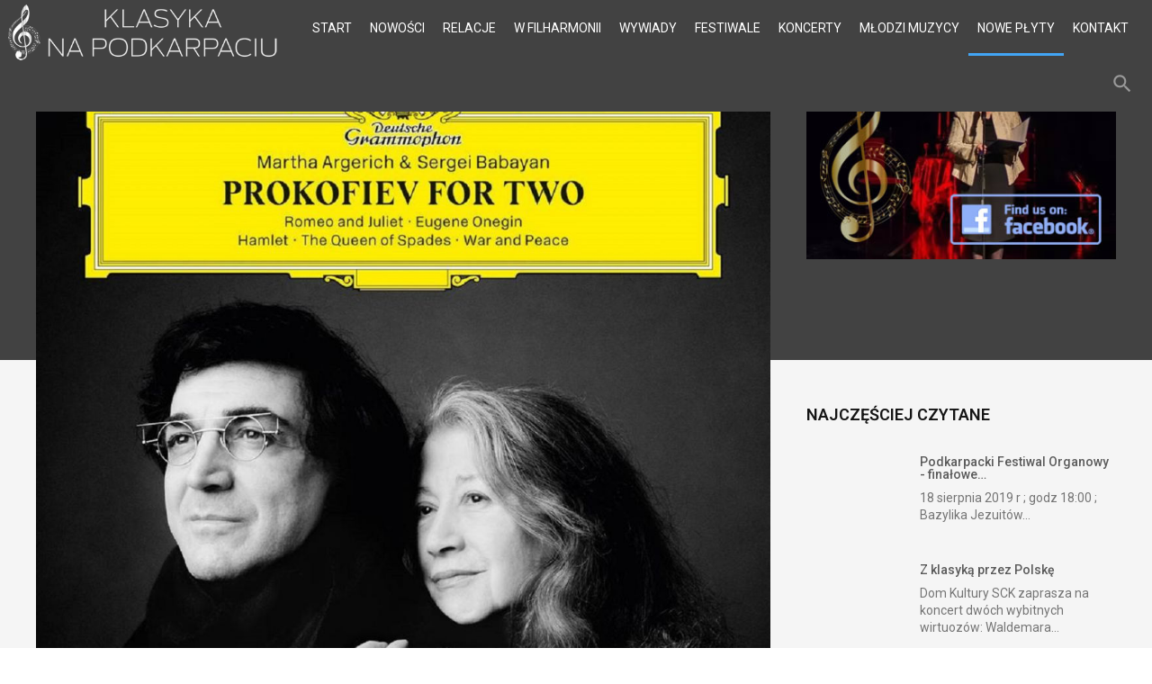

--- FILE ---
content_type: text/html; charset=utf-8
request_url: https://www.klasyka-podkarpacie.pl/nowe-plyty/item/1229-prokofiev-for-two
body_size: 10539
content:
<!DOCTYPE html>
<html prefix="og: http://ogp.me/ns#" lang="pl-pl">
	<head>
				<meta name="viewport" content="width=device-width, initial-scale=1, maximum-scale=2.0">
		<base href="https://www.klasyka-podkarpacie.pl/nowe-plyty/item/1229-prokofiev-for-two" />
	<meta http-equiv="content-type" content="text/html; charset=utf-8" />
	<meta name="keywords" content="nowe płyty" />
	<meta name="rights" content="Klasyka na Podkarpaciu" />
	<meta name="robots" content="max-image-preview:large" />
	<meta name="author" content="Zofia Stopińska" />
	<meta property="og:url" content="https://www.klasyka-podkarpacie.pl/nowe-plyty/item/1229-prokofiev-for-two" />
	<meta property="og:type" content="article" />
	<meta property="og:title" content="PROKOFIEV FOR TWO" />
	<meta property="og:description" content="MARTHA ARGERICH &amp;amp; SERGEI BABAYAN PROKOFIEV FOR TWO Arcydzieła Prokofiewa w nowych aranżacjach Sergeia Babayana na dwa fortepiany, dedykowanych legendarnej pianistce &amp;ndash; Marcie Argerich. Najwyższy poziom artystyczny, techniczna perfekcja i nieczęsto spotykana zdolność posługiwania się przebog..." />
	<meta property="og:image" content="https://www.klasyka-podkarpacie.pl/media/k2/items/cache/ea3d3fde3158404e736694c1ce93ec41_M.jpg" />
	<meta name="image" content="https://www.klasyka-podkarpacie.pl/media/k2/items/cache/ea3d3fde3158404e736694c1ce93ec41_M.jpg" />
	<meta name="twitter:card" content="summary" />
	<meta name="twitter:title" content="PROKOFIEV FOR TWO" />
	<meta name="twitter:description" content="MARTHA ARGERICH &amp;amp; SERGEI BABAYAN PROKOFIEV FOR TWO Arcydzieła Prokofiewa w nowych aranżacjach Sergeia Babayana na dwa fortepiany, dedykowanych legendarnej pianistce &amp;ndash; Marcie Argerich. Najwyż..." />
	<meta name="twitter:image" content="https://www.klasyka-podkarpacie.pl/media/k2/items/cache/ea3d3fde3158404e736694c1ce93ec41_M.jpg" />
	<meta name="twitter:image:alt" content="PROKOFIEV FOR TWO" />
	<meta name="description" content="MARTHA ARGERICH &amp;amp; SERGEI BABAYAN PROKOFIEV FOR TWO Arcydzieła Prokofiewa w nowych aranżacjach Sergeia Babayana na dwa fortepiany, dedykowanych leg..." />
	<title>PROKOFIEV FOR TWO</title>
	<link href="/nowe-plyty/item/1229-prokofiev-for-two" rel="canonical" />
	<link href="https://www.klasyka-podkarpacie.pl/images/favicon.png" rel="shortcut icon" type="image/vnd.microsoft.icon" />
	<link href="https://www.klasyka-podkarpacie.pl/component/search/?Itemid=1196&amp;id=1229:prokofiev-for-two&amp;format=opensearch" rel="search" title="Szukaj Klasyka na Podkarpaciu" type="application/opensearchdescription+xml" />
	<link href="https://cdnjs.cloudflare.com/ajax/libs/magnific-popup.js/1.1.0/magnific-popup.min.css" rel="stylesheet" type="text/css" />
	<link href="/media/system/css/modal.css?c32f8d8f6685e387eb13ca68f42a2403" rel="stylesheet" type="text/css" />
	<link href="https://www.klasyka-podkarpacie.pl/templates/gk_technews/css/font-awesome.css" rel="stylesheet" type="text/css" />
	<link href="https://www.klasyka-podkarpacie.pl/templates/gk_technews/css/normalize.css" rel="stylesheet" type="text/css" />
	<link href="https://www.klasyka-podkarpacie.pl/templates/gk_technews/css/system/system.css" rel="stylesheet" type="text/css" />
	<link href="https://www.klasyka-podkarpacie.pl/templates/gk_technews/css/template.css" rel="stylesheet" type="text/css" />
	<link href="//fonts.googleapis.com/css?family=Roboto:300,400,500,600,700" rel="stylesheet" type="text/css" />
	<style type="text/css">

                        /* K2 - Magnific Popup Overrides */
                        .mfp-iframe-holder {padding:10px;}
                        .mfp-iframe-holder .mfp-content {max-width:100%;width:100%;height:100%;}
                        .mfp-iframe-scaler iframe {background:#fff;padding:10px;box-sizing:border-box;box-shadow:none;}
                    
            	.childcontent .gkcol { width: 200px; }
            body,
.childcontent,
.box.advertisement .header { font-family: Arial, Helvetica, sans-serif; }
h1,h2,h3,h4,h5,h6,
#gkHeaderNav,
.btn,
button,
.button,
select,
textarea,
input[type="submit"],
input[type="button"],
input[type="text"],
input[type="password"],
input[type="url"],
input[type="email"],
.itemTags,
k2TagCloudBlock,
.gkTab,
th,
.nspMain,
.gkNspPM,
.pagination li { font-family: 'Roboto', Arial, sans-serif; }
.blank { font-family: Arial, Helvetica, sans-serif; }
.blank { font-family: Arial, Helvetica, sans-serif; }
@media screen and (max-width: 930px) {
	    	#k2Container .itemsContainer { width: 100%!important; } 
	    	.cols-2 .column-1,
	    	.cols-2 .column-2,
	    	.cols-3 .column-1,
	    	.cols-3 .column-2,
	    	.cols-3 .column-3,
	    	.demo-typo-col2,
	    	.demo-typo-col3,
	    	.demo-typo-col4 {width: 100%; }
	    	}#gkSidebar { width: 30%; }
#gkContent { width: 70%; }
#gkContentWrap { width: 100%; }
.gkPage, #gkBg, #gkFooter, #gkHeaderNav { max-width: 1600px; }

	</style>
	<script type="application/json" class="joomla-script-options new">{"csrf.token":"b516d2bde7bf7723a940bcdac2426bda","system.paths":{"root":"","base":""}}</script>
	<script src="/media/jui/js/jquery.min.js?c32f8d8f6685e387eb13ca68f42a2403" type="text/javascript"></script>
	<script src="/media/jui/js/jquery-noconflict.js?c32f8d8f6685e387eb13ca68f42a2403" type="text/javascript"></script>
	<script src="/media/jui/js/jquery-migrate.min.js?c32f8d8f6685e387eb13ca68f42a2403" type="text/javascript"></script>
	<script src="https://cdnjs.cloudflare.com/ajax/libs/magnific-popup.js/1.1.0/jquery.magnific-popup.min.js" type="text/javascript"></script>
	<script src="/media/k2/assets/js/k2.frontend.js?v=2.16&sitepath=/" type="text/javascript"></script>
	<script src="/media/jui/js/bootstrap.min.js?c32f8d8f6685e387eb13ca68f42a2403" type="text/javascript"></script>
	<script src="/media/system/js/mootools-core.js?c32f8d8f6685e387eb13ca68f42a2403" type="text/javascript"></script>
	<script src="/media/system/js/core.js?c32f8d8f6685e387eb13ca68f42a2403" type="text/javascript"></script>
	<script src="/media/system/js/mootools-more.js?c32f8d8f6685e387eb13ca68f42a2403" type="text/javascript"></script>
	<script src="/media/system/js/modal.js?c32f8d8f6685e387eb13ca68f42a2403" type="text/javascript"></script>
	<script src="https://www.klasyka-podkarpacie.pl/templates/gk_technews/js/modernizr.js" type="text/javascript"></script>
	<script src="https://www.klasyka-podkarpacie.pl/templates/gk_technews/js/gk.scripts.js" type="text/javascript"></script>
	<script src="https://www.klasyka-podkarpacie.pl/templates/gk_technews/js/gk.menu.js" type="text/javascript"></script>
	<script src="https://www.klasyka-podkarpacie.pl/templates/gk_technews/js/progressbar.js" type="text/javascript"></script>
	<script src="https://www.klasyka-podkarpacie.pl/templates/gk_technews/js/photoswipe.min.js" type="text/javascript"></script>
	<script src="https://www.klasyka-podkarpacie.pl/templates/gk_technews/js/photoswipe-ui.min.js" type="text/javascript"></script>
	<script src="https://www.klasyka-podkarpacie.pl/templates/gk_technews/js/scrollreveal.js" type="text/javascript"></script>
	<script src="https://www.klasyka-podkarpacie.pl/modules/mod_news_pro_gk5/interface/scripts/engine.jquery.js" type="text/javascript"></script>
	<script type="application/ld+json">

                {
                    "@context": "https://schema.org",
                    "@type": "Article",
                    "mainEntityOfPage": {
                        "@type": "WebPage",
                        "@id": "https://www.klasyka-podkarpacie.pl/nowe-plyty/item/1229-prokofiev-for-two"
                    },
                    "url": "https://www.klasyka-podkarpacie.pl/nowe-plyty/item/1229-prokofiev-for-two",
                    "headline": "PROKOFIEV FOR TWO",
                    "image": [
                        "https://www.klasyka-podkarpacie.pl/media/k2/items/cache/ea3d3fde3158404e736694c1ce93ec41_XL.jpg",
                        "https://www.klasyka-podkarpacie.pl/media/k2/items/cache/ea3d3fde3158404e736694c1ce93ec41_L.jpg",
                        "https://www.klasyka-podkarpacie.pl/media/k2/items/cache/ea3d3fde3158404e736694c1ce93ec41_M.jpg",
                        "https://www.klasyka-podkarpacie.pl/media/k2/items/cache/ea3d3fde3158404e736694c1ce93ec41_S.jpg",
                        "https://www.klasyka-podkarpacie.pl/media/k2/items/cache/ea3d3fde3158404e736694c1ce93ec41_XS.jpg",
                        "https://www.klasyka-podkarpacie.pl/media/k2/items/cache/ea3d3fde3158404e736694c1ce93ec41_Generic.jpg"
                    ],
                    "datePublished": "2018-04-05T10:00:35+02:00",
                    "dateModified": "2018-04-05T10:00:35+02:00",
                    "author": {
                        "@type": "Person",
                        "name": "Zofia Stopińska",
                        "url": "https://www.klasyka-podkarpacie.pl/nowe-plyty/itemlist/user/709-zofiastopińska"
                    },
                    "publisher": {
                        "@type": "Organization",
                        "name": "Klasyka na Podkarpaciu",
                        "url": "https://www.klasyka-podkarpacie.pl/",
                        "logo": {
                            "@type": "ImageObject",
                            "name": "Klasyka na Podkarpaciu",
                            "width": "",
                            "height": "",
                            "url": "https://www.klasyka-podkarpacie.pl/"
                        }
                    },
                    "articleSection": "https://www.klasyka-podkarpacie.pl/nowe-plyty",
                    "keywords": "nowe płyty",
                    "description": "MARTHA ARGERICH &amp; SERGEI BABAYAN PROKOFIEV FOR TWO Arcydzieła Prokofiewa w nowych aranżacjach Sergeia Babayana na dwa fortepiany, dedykowanych legendarnej pianistce &amp;ndash; Marcie Argerich. Najwyższy poziom artystyczny, techniczna perfekcja i nieczęsto spotykana zdolność posługiwania się przebogatą paletą barw - to cechy, kt&amp;oacute;re charakteryzują grę Argerich i Babayana.Album zawiera transkrypcję fragment&amp;oacute;w baletu &amp;ldquo;Romeo i Julia&amp;rdquo;, a także siedmioczęściową suitę, będącą transkrypcją muzyki do &amp;ldquo;Hamleta&amp;rdquo;, &amp;ldquo;Eugeniusza Onegina&amp;rdquo;, ścieżki dźwiękowej do &amp;bdquo;Damy pikowej&amp;rdquo; oraz opery &amp;ldquo;Wojna i Pok&amp;oacute;j&amp;rdquo;.Nowe transkrypcje dzieł Prokofiewa zostały dokonane przez Babayana i zadedykowane Marcie Argerich. &amp;ldquo;Ten album zrodził się z mojej miłości do Prokofiewa, mojej miłości do Marthy i mojego uwielbienia baletu &amp;lsquo;Romeo i Julia&amp;rsquo;.&amp;rdquo; &amp;ndash; wyznaje Babayan.Album nasycony jest atmosferą wzajemnej inspiracji i szacunku. Pokrewieństwo dusz Argerich i Babayana sprawia, że ich interpretacje są wyjątkowe. Martha i Sergei po raz pierwszy spotkali się w Brukseli w 1991 roku. Telefon, kt&amp;oacute;ry Babayan wykonał w&amp;oacute;wczas do Argerich, był początkiem wielkiej przyjaźni, kt&amp;oacute;ra zaowocowała wieloma wsp&amp;oacute;lnymi koncertami w Europie i w Ameryce. Spis utwor&amp;oacute;w: Prokofiev: 12 movements from Romeo and Juliet (transcription for 2 pianos by Sergei Babayan) 38:141. &quot;Juliet&#039;s death&quot; from R&amp;J 4:382. &quot;Montagues and Capulets&quot; from R&amp;J 3:173. &quot;Morning Dance&quot; from R&amp;J 1: 364. &quot;Quarrel&quot; from R&amp;J 1: 235. &quot;Gavotte&quot; from R&amp;J 3: 556. &quot;The young Juliet ( &quot;The Nurse and Romeo&quot;) from R&amp;J 0: 567. &quot;Folk dance&quot; from R&amp;J 3:488. &quot;Dance with Mandolines&quot; from R&amp;J 2:159. &quot;Aubade&quot; from R&amp;J 2:1710. &quot;Dance of five couples&quot; from R&amp;J 1:2311. &quot;Romeo and Juliet before departure&quot; from R&amp;J 8:1612. &quot;Death of Tybalt&quot; from R&amp;J 4:30 Prokofiev: Selection from incidental music to &quot;Eugene Onegin&quot;, &quot;Hamlet&quot; , film music to &quot;Queen of Spades&quot;, Opera &quot;War and Peace&quot; 25:241. &quot;The Ghost of Hamlet&#039;s Father&quot; from incidental music to &quot;Hamlet&quot;op.77 5:362. &quot;Mazurka&quot; from incidental music to &quot;Eugene Onegin&quot; Op.71 1:243. &quot;Polka&quot; from incidental music to &quot;Eugene Onegin&quot; Op.71 1:324. &quot;Polonaise&quot; from music to &quot;The Queen of Spades&quot; Op.70 2:265. &quot;Pushkin Valse&quot; No.2 2:586. &quot;Natasha&#039;s and Andrei&#039;s Valse from opera &quot;War and Peace&quot; Op.91 4.517. &quot;Id&amp;eacute;e fixe&quot; from music to &quot;The Queen of Spades&quot; Op.70 6:37",
                    "articleBody": "MARTHA ARGERICH &amp; SERGEI BABAYAN PROKOFIEV FOR TWO Arcydzieła Prokofiewa w nowych aranżacjach Sergeia Babayana na dwa fortepiany, dedykowanych legendarnej pianistce &amp;ndash; Marcie Argerich. Najwyższy poziom artystyczny, techniczna perfekcja i nieczęsto spotykana zdolność posługiwania się przebogatą paletą barw - to cechy, kt&amp;oacute;re charakteryzują grę Argerich i Babayana.Album zawiera transkrypcję fragment&amp;oacute;w baletu &amp;ldquo;Romeo i Julia&amp;rdquo;, a także siedmioczęściową suitę, będącą transkrypcją muzyki do &amp;ldquo;Hamleta&amp;rdquo;, &amp;ldquo;Eugeniusza Onegina&amp;rdquo;, ścieżki dźwiękowej do &amp;bdquo;Damy pikowej&amp;rdquo; oraz opery &amp;ldquo;Wojna i Pok&amp;oacute;j&amp;rdquo;.Nowe transkrypcje dzieł Prokofiewa zostały dokonane przez Babayana i zadedykowane Marcie Argerich. &amp;ldquo;Ten album zrodził się z mojej miłości do Prokofiewa, mojej miłości do Marthy i mojego uwielbienia baletu &amp;lsquo;Romeo i Julia&amp;rsquo;.&amp;rdquo; &amp;ndash; wyznaje Babayan.Album nasycony jest atmosferą wzajemnej inspiracji i szacunku. Pokrewieństwo dusz Argerich i Babayana sprawia, że ich interpretacje są wyjątkowe. Martha i Sergei po raz pierwszy spotkali się w Brukseli w 1991 roku. Telefon, kt&amp;oacute;ry Babayan wykonał w&amp;oacute;wczas do Argerich, był początkiem wielkiej przyjaźni, kt&amp;oacute;ra zaowocowała wieloma wsp&amp;oacute;lnymi koncertami w Europie i w Ameryce. Spis utwor&amp;oacute;w: Prokofiev: 12 movements from Romeo and Juliet (transcription for 2 pianos by Sergei Babayan) 38:141. &quot;Juliet&#039;s death&quot; from R&amp;J 4:382. &quot;Montagues and Capulets&quot; from R&amp;J 3:173. &quot;Morning Dance&quot; from R&amp;J 1: 364. &quot;Quarrel&quot; from R&amp;J 1: 235. &quot;Gavotte&quot; from R&amp;J 3: 556. &quot;The young Juliet ( &quot;The Nurse and Romeo&quot;) from R&amp;J 0: 567. &quot;Folk dance&quot; from R&amp;J 3:488. &quot;Dance with Mandolines&quot; from R&amp;J 2:159. &quot;Aubade&quot; from R&amp;J 2:1710. &quot;Dance of five couples&quot; from R&amp;J 1:2311. &quot;Romeo and Juliet before departure&quot; from R&amp;J 8:1612. &quot;Death of Tybalt&quot; from R&amp;J 4:30 Prokofiev: Selection from incidental music to &quot;Eugene Onegin&quot;, &quot;Hamlet&quot; , film music to &quot;Queen of Spades&quot;, Opera &quot;War and Peace&quot; 25:241. &quot;The Ghost of Hamlet&#039;s Father&quot; from incidental music to &quot;Hamlet&quot;op.77 5:362. &quot;Mazurka&quot; from incidental music to &quot;Eugene Onegin&quot; Op.71 1:243. &quot;Polka&quot; from incidental music to &quot;Eugene Onegin&quot; Op.71 1:324. &quot;Polonaise&quot; from music to &quot;The Queen of Spades&quot; Op.70 2:265. &quot;Pushkin Valse&quot; No.2 2:586. &quot;Natasha&#039;s and Andrei&#039;s Valse from opera &quot;War and Peace&quot; Op.91 4.517. &quot;Id&amp;eacute;e fixe&quot; from music to &quot;The Queen of Spades&quot; Op.70 6:37"
                }
                
	</script>
	<script type="text/javascript">

		jQuery(function($) {
			SqueezeBox.initialize({});
			initSqueezeBox();
			$(document).on('subform-row-add', initSqueezeBox);

			function initSqueezeBox(event, container)
			{
				SqueezeBox.assign($(container || document).find('a.modal').get(), {
					parse: 'rel'
				});
			}
		});

		window.jModalClose = function () {
			SqueezeBox.close();
		};

		// Add extra modal close functionality for tinyMCE-based editors
		document.onreadystatechange = function () {
			if (document.readyState == 'interactive' && typeof tinyMCE != 'undefined' && tinyMCE)
			{
				if (typeof window.jModalClose_no_tinyMCE === 'undefined')
				{
					window.jModalClose_no_tinyMCE = typeof(jModalClose) == 'function'  ?  jModalClose  :  false;

					jModalClose = function () {
						if (window.jModalClose_no_tinyMCE) window.jModalClose_no_tinyMCE.apply(this, arguments);
						tinyMCE.activeEditor.windowManager.close();
					};
				}

				if (typeof window.SqueezeBoxClose_no_tinyMCE === 'undefined')
				{
					if (typeof(SqueezeBox) == 'undefined')  SqueezeBox = {};
					window.SqueezeBoxClose_no_tinyMCE = typeof(SqueezeBox.close) == 'function'  ?  SqueezeBox.close  :  false;

					SqueezeBox.close = function () {
						if (window.SqueezeBoxClose_no_tinyMCE)  window.SqueezeBoxClose_no_tinyMCE.apply(this, arguments);
						tinyMCE.activeEditor.windowManager.close();
					};
				}
			}
		};
		
 $GKMenu = { height:true, width:false, duration: 150 };
$GK_TMPL_URL = "https://www.klasyka-podkarpacie.pl/templates/gk_technews";

$GK_URL = "https://www.klasyka-podkarpacie.pl/";

	</script>
	<link rel="apple-touch-icon" href="https://www.klasyka-podkarpacie.pl/templates/gk_technews/images/touch-device.png">
	<link rel="apple-touch-icon-precomposed" href="https://www.klasyka-podkarpacie.pl/templates/gk_technews/images/touch-device.png">

	<link rel="stylesheet" href="https://www.klasyka-podkarpacie.pl/templates/gk_technews/css/small.desktop.css" media="(max-width: 1920px)" />
<link rel="stylesheet" href="https://www.klasyka-podkarpacie.pl/templates/gk_technews/css/tablet.css" media="(max-width: 1240px)" />
<link rel="stylesheet" href="https://www.klasyka-podkarpacie.pl/templates/gk_technews/css/small.tablet.css" media="(max-width: 840px)" />
<link rel="stylesheet" href="https://www.klasyka-podkarpacie.pl/templates/gk_technews/css/mobile.css" media="(max-width: 640px)" />
<link rel="stylesheet" href="https://www.klasyka-podkarpacie.pl/templates/gk_technews/css/override.css" />

<!--[if IE 9]>
<link rel="stylesheet" href="https://www.klasyka-podkarpacie.pl/templates/gk_technews/css/ie/ie8.css" type="text/css" />
<![endif]-->

<!--[if IE 8]>
<link rel="stylesheet" href="https://www.klasyka-podkarpacie.pl/templates/gk_technews/css/ie/ie8.css" type="text/css" />
<![endif]-->

<!--[if lte IE 7]>
<link rel="stylesheet" href="https://www.klasyka-podkarpacie.pl/templates/gk_technews/css/ie/ie7.css" type="text/css" />
<![endif]-->

<!--[if lte IE 9]>
<script type="text/javascript" src="https://www.klasyka-podkarpacie.pl/templates/gk_technews/js/ie.js"></script>
<![endif]-->

<!--[if (gte IE 6)&(lte IE 9)]>
<script type="text/javascript" src="https://www.klasyka-podkarpacie.pl/templates/gk_technews/js/respond.js"></script>
<script type="text/javascript" src="https://www.klasyka-podkarpacie.pl/templates/gk_technews/js/selectivizr.js"></script>
<script type="text/javascript" src="http://html5shim.googlecode.com/svn/trunk/html5.js"></script>
<![endif]-->	 	</head>
<body data-tablet-width="1240" data-mobile-width="640" data-zoom-size="150" data-parallax="true">
	<script type="text/javascript">(function(i,s,o,g,r,a,m){i['GoogleAnalyticsObject']=r;i[r]=i[r]||function(){(i[r].q=i[r].q||[]).push(arguments)},i[r].l=1*new Date();a=s.createElement(o), m=s.getElementsByTagName(o)[0];a.async=1;a.src=g;m.parentNode.insertBefore(a,m) })(window,document,'script','//www.google-analytics.com/analytics.js','ga'); ga('create', 'UA-21487314-42', 'auto'); ga('send', 'pageview');</script>	
		
	<div id="gkBg">
			<header id="gkHeader" class="gk-clearfix">
				<div id="gkHeaderNav" class="gk-clearfix gk-fixed" data-fixed="1">
					
     	 <a href="https://www.klasyka-podkarpacie.pl/" id="gkLogo">
        <img 
        	src="https://www.klasyka-podkarpacie.pl/images/klasyka_logo_500.png" 
        	alt="Klasyka na Podkarpaciu" 
        />
     </a>
     					
											<nav class="gkMainMenu gkMenu" data-duration="150" data-opacity="1" data-height="1" data-width="0">
<ul class="gkmenu level0"><li  class="first"><a href="https://www.klasyka-podkarpacie.pl/"  class=" first" id="menu640" title=" Home Menu Item" >START</a></li><li ><a href="/nowosci"  id="menu1159"  >NOWOŚCI</a></li><li ><a href="/relacje"  id="menu1411"  >RELACJE</a></li><li ><a href="/w-filharmonii"  id="menu1191"  >W FILHARMONII</a></li><li ><a href="/wywiady"  id="menu1192"  >WYWIADY</a></li><li ><a href="/festiwale"  id="menu1193"  >FESTIWALE</a></li><li ><a href="/koncerty"  id="menu1194"  >KONCERTY</a></li><li ><a href="/mlodzi-muzycy"  id="menu1195"  >MŁODZI MUZYCY</a></li><li  class="active"><a href="/nowe-plyty"  class=" active" id="menu1196"  >NOWE PŁYTY</a></li><li  class="last"><a href="/kontakt"  class=" last" id="menu1198"  >KONTAKT</a></li></ul>
</nav>										
										<div id="gkMobileMenu"> 
						<i id="static-aside-menu-toggler"></i>
					</div>
										
										
										<div id="gkSearch"> <i class="micon">search</i>
						<form action="/nowe-plyty" method="post">
	<div class="search">
		<input name="searchword" id="mod-search-searchword" maxlength="200"  class="inputbox" type="text" size="10" value="Szukaj..."  onblur="if (this.value=='') this.value='Szukaj...';" onfocus="if (this.value=='Szukaj...') this.value='';" />	<input type="hidden" name="task" value="search" />
	<input type="hidden" name="option" value="com_search" />
	<input type="hidden" name="Itemid" value="9999" />
	</div>
</form>

					</div>
									</div>
			</header>
			
             <div id="gkPageContent">
								
								
				
								
				<div data-sidebar-pos="right">
										<div id="gkContent">
					                    
                                        <section id="gkMainbody">
                                                                                     	                              		                              		
                              		

<article id="k2Container" class="subpage itemView single-page "> 
	 
	
          <div class="header">
        <div class="header-wrap"> 
						<img src="/media/k2/items/cache/ea3d3fde3158404e736694c1ce93ec41_XL.jpg" alt="PROKOFIEV FOR TWO" />
			
			
						
						<span class="item-social-icons">
				<i class="micon">share</i>
				
								<a href="https://www.facebook.com/sharer.php?u=https://www.klasyka-podkarpacie.pl/nowe-plyty/item/1229-prokofiev-for-two" target="_blank" title="Facebook" class="facebook icon-share-popup"><i class="fa fa-facebook"></i></a>
								
								<a href="http://twitter.com/intent/tweet?source=sharethiscom&amp;url=https://www.klasyka-podkarpacie.pl/nowe-plyty/item/1229-prokofiev-for-two" target="_blank" title="Twitter" class="twitter icon-share-popup"><i class="fa fa-twitter"></i></a>
								
								<a href="https://plus.google.com/share?url=https://www.klasyka-podkarpacie.pl/nowe-plyty/item/1229-prokofiev-for-two" target="_blank" title="Google+" class="google icon-share-popup"><i class="fa fa-google-plus"></i></a>
								
								
								
								
								<a rel="nofollow" href="/component/mailto/?tmpl=component&amp;template=gk_technews&amp;link=e2b151498974a0b21d15f2d65ed582c4403e3fe6" title="Email" onclick="window.open(this.href,'emailWindow','width=400,height=350,location=no,menubar=no,resizable=no,scrollbars=no'); return false;" class="email">
					<i class="micon">email</i>
				</a>
								
								<a class="print" rel="nofollow" href="/nowe-plyty/item/1229-prokofiev-for-two?tmpl=component&amp;print=1" title="Wydrukuj" onclick="window.open(this.href,'printWindow','width=900,height=600,location=no,menubar=no,resizable=yes,scrollbars=yes'); return false;">
					<i class="micon">print</i>
				</a>
							</span>
			        </div>
     </div>
     		     
     <div class="item-content">
     	          
           
                    
          <div class="item-body"> 
	          	 
	          	
								<ul class="item-top-info">
                                        <li> 
                    	<a href="/nowe-plyty">Nowe płyty</a> 
                    </li>
                                        
                    
                    
                    
                                   </ul>
			   
								<h1 class="item-title">
					PROKOFIEV FOR TWO				</h1>
				
                                             <div class="itemFullText"> <p><strong><span style="font-size: 12pt;">MARTHA ARGERICH &amp; SERGEI BABAYAN</span></strong></p>
<p><strong><span style="font-size: 12pt;">PROKOFIEV FOR TWO</span></strong></p>
<p><span style="font-size: 12pt;">Arcydzieła Prokofiewa w nowych aranżacjach Sergeia Babayana na dwa fortepiany, dedykowanych legendarnej pianistce &ndash; Marcie Argerich.</span></p>
<p><span style="font-size: 12pt;">Najwyższy poziom artystyczny, techniczna perfekcja i nieczęsto spotykana zdolność posługiwania się przebogatą paletą barw - to cechy, kt&oacute;re charakteryzują grę Argerich i Babayana.</span><br /><span style="font-size: 12pt;">Album zawiera transkrypcję fragment&oacute;w baletu &ldquo;Romeo i Julia&rdquo;, a także siedmioczęściową suitę, będącą transkrypcją muzyki do &ldquo;Hamleta&rdquo;, &ldquo;Eugeniusza Onegina&rdquo;, ścieżki dźwiękowej do &bdquo;Damy pikowej&rdquo; oraz opery &ldquo;Wojna i Pok&oacute;j&rdquo;.</span><br /><span style="font-size: 12pt;">Nowe transkrypcje dzieł Prokofiewa zostały dokonane przez Babayana i zadedykowane Marcie Argerich. &ldquo;Ten album zrodził się z mojej miłości do Prokofiewa, mojej miłości do Marthy i mojego uwielbienia baletu &lsquo;Romeo i Julia&rsquo;.&rdquo; &ndash; wyznaje Babayan.</span><br /><span style="font-size: 12pt;">Album nasycony jest atmosferą wzajemnej inspiracji i szacunku. Pokrewieństwo dusz Argerich i Babayana sprawia, że ich interpretacje są wyjątkowe.</span></p>
<p><span style="font-size: 12pt;">Martha i Sergei po raz pierwszy spotkali się w Brukseli w 1991 roku. Telefon, kt&oacute;ry Babayan wykonał w&oacute;wczas do Argerich, był początkiem wielkiej przyjaźni, kt&oacute;ra zaowocowała wieloma wsp&oacute;lnymi koncertami w Europie i w Ameryce.</span></p>
<p><span style="font-size: 12pt;">Spis utwor&oacute;w:</span></p>
<p><span style="font-size: 12pt;"><strong>Prokofiev: 12 movements from Romeo and Juliet (transcription for 2 pianos by Sergei Babayan)</strong> 38:14</span><br /><span style="font-size: 12pt;">1. "Juliet's death" from R&amp;J 4:38</span><br /><span style="font-size: 12pt;">2. "Montagues and Capulets" from R&amp;J 3:17</span><br /><span style="font-size: 12pt;">3. "Morning Dance" from R&amp;J 1: 36</span><br /><span style="font-size: 12pt;">4. "Quarrel" from R&amp;J 1: 23</span><br /><span style="font-size: 12pt;">5. "Gavotte" from R&amp;J 3: 55</span><br /><span style="font-size: 12pt;">6. "The young Juliet ( "The Nurse and Romeo") from R&amp;J 0: 56</span><br /><span style="font-size: 12pt;">7. "Folk dance" from R&amp;J 3:48</span><br /><span style="font-size: 12pt;">8. "Dance with Mandolines" from R&amp;J 2:15</span><br /><span style="font-size: 12pt;">9. "Aubade" from R&amp;J 2:17</span><br /><span style="font-size: 12pt;">10. "Dance of five couples" from R&amp;J 1:23</span><br /><span style="font-size: 12pt;">11. "Romeo and Juliet before departure" from R&amp;J 8:16</span><br /><span style="font-size: 12pt;">12. "Death of Tybalt" from R&amp;J 4:30</span></p>
<p><span style="font-size: 12pt;"><strong>Prokofiev: Selection from incidental music to "Eugene Onegin", "Hamlet" , film music to "Queen of Spades", Opera "War and Peace"</strong> 25:24</span><br /><span style="font-size: 12pt;">1. "The Ghost of Hamlet's Father" from incidental music to "Hamlet"op.77 5:36</span><br /><span style="font-size: 12pt;">2. "Mazurka" from incidental music to "Eugene Onegin" Op.71 1:24</span><br /><span style="font-size: 12pt;">3. "Polka" from incidental music to "Eugene Onegin" Op.71 1:32</span><br /><span style="font-size: 12pt;">4. "Polonaise" from music to "The Queen of Spades" Op.70 2:26</span><br /><span style="font-size: 12pt;">5. "Pushkin Valse" No.2 2:58</span><br /><span style="font-size: 12pt;">6. "Natasha's and Andrei's Valse from opera "War and Peace" Op.91 4.51</span><br /><span style="font-size: 12pt;">7. "Id&eacute;e fixe" from music to "The Queen of Spades" Op.70 6:37</span></p> </div>
               
               
               				
				
								
				
								<ul class="itemTags">
				   				   <li> 
				   		<a href="/nowe-plyty/itemlist/tag/nowe+p%C5%82yty">nowe płyty</a> 
				   </li>
				   				</ul>
				
				 
				
								<div class="itemAuthorContent itemSubheader">
				   <h3>Artykuły powiązane</h3>
				   <ul data-cols="4">
				        				        <li class="even">
				             				             <a class="itemRelTitle" href="/nowe-plyty/item/3921-szymanowski-utwory-fortepianowe-vol-3-domanska"><img style="width:640px;height:auto;" class="itemRelImg" src="/media/k2/items/cache/531fa9636bc95fc322dfb7a73f42bbbf_M.jpg" alt="" /></a>
				             				             <a class="inverse" href="/nowe-plyty/item/3921-szymanowski-utwory-fortepianowe-vol-3-domanska">SZYMANOWSKI • UTWORY FORTEPIANOWE VOL. 3 • DOMAŃSKA</a> </li>
				        				        <li class="odd">
				             				             <a class="itemRelTitle" href="/nowe-plyty/item/3452-album-music-inspirations-by-jerzy-madrawski"><img style="width:640px;height:auto;" class="itemRelImg" src="/media/k2/items/cache/850a9bd13a177b57467b2c6d7c3dfec3_M.jpg" alt="" /></a>
				             				             <a class="inverse" href="/nowe-plyty/item/3452-album-music-inspirations-by-jerzy-madrawski">Album Music Inspirations by Jerzy Mądrawski</a> </li>
				        				        <li class="even">
				             				             <a class="itemRelTitle" href="/nowe-plyty/item/3444-bacewicz-paciorkiewicz-spisak-weinberg-utwory-na-dwoje-skrzypiec-polish-violin-duo"><img style="width:640px;height:auto;" class="itemRelImg" src="/media/k2/items/cache/ec24f4af33c48bef18b460fc03b8b352_M.jpg" alt="" /></a>
				             				             <a class="inverse" href="/nowe-plyty/item/3444-bacewicz-paciorkiewicz-spisak-weinberg-utwory-na-dwoje-skrzypiec-polish-violin-duo">BACEWICZ, PACIORKIEWICZ, SPISAK, WEINBERG • UTWORY NA DWOJE SKRZYPIEC • POLISH VIOLIN DUO</a> </li>
				        				        <li class="odd">
				             				             <a class="itemRelTitle" href="/nowe-plyty/item/3409-szymanowski-clarke-bloch-transfiguration-fudalarot-duo"><img style="width:640px;height:auto;" class="itemRelImg" src="/media/k2/items/cache/bd22a3b9648ba526364107ccb40f122d_M.jpg" alt="" /></a>
				             				             <a class="inverse" href="/nowe-plyty/item/3409-szymanowski-clarke-bloch-transfiguration-fudalarot-duo">SZYMANOWSKI, CLARKE, BLOCH • TRANSFIGURATION • FUDALAROT DUO</a> </li>
				        				   </ul>
				</div>
																 
				
								          </div> 
     </div>
</article>

<!-- JoomlaWorks "K2" (v2.16) | Learn more about K2 at https://getk2.org -->


                              	
                              		                              	                                                                                </section>
                                        
                                   	</div>
                				
								<aside id="gkSidebar">     
                                        <div id="gkSidebarTop">
                         <div class="box advertisement"><div class="box-wrap"><div class="content"><div class="bannergroupadvertisement">

	<div class="banneritem">
																																																																			<a
							href="/component/banners/click/7" target="_blank" rel="noopener noreferrer"
							title="Facebook">
							<img
								src="https://www.klasyka-podkarpacie.pl/images/banners/facebook.jpg"
								alt="Facebook"
																							/>
						</a>
																<div class="clr"></div>
	</div>

</div>
</div></div></div>
                    </div>
                                        
                                        <div>
                    	<div class="box vertical-list"><div class="box-wrap"><h3 class="header"><span>Najczęściej czytane</span></h3><div class="content">	<div class="nspMain vertical-list" id="nsp-nsp-923" data-config="{
				'animation_speed': 400,
				'animation_interval': 5000,
				'animation_function': 'Fx.Transitions.Expo.easeIn',
				'news_column': 1,
				'news_rows': 8,
				'links_columns_amount': 1,
				'links_amount': 3
			}">		
				
					<div class="nspArts bottom" style="width:100%;">
								<div class="nspArtScroll1">
					<div class="nspArtScroll2 nspPages1">
																	<div class="nspArtPage active nspCol1">
																				<div class="nspArt nspCol1" style="padding:20px 0 0 0;">
								<a href="/nowosci/item/2068-podkarpacki-festiwal-organowy-finalowe-koncerty-w-rzeszowie-i-starej-wsi" class="nspImageWrapper tleft fleft"  style="margin:0;" target="_self"><img  class="nspImage" src="https://www.klasyka-podkarpacie.pl/modules/mod_news_pro_gk5/cache/k2.items.cache.fb92a091a4b23215005c5fdef92a2fec_Genericnsp-923.jpg" alt=""  style="width:100px;height:100px;" /></a><div class="gkArtContentWrap"><h4 class="nspHeader tleft fnone has-image"><a href="/nowosci/item/2068-podkarpacki-festiwal-organowy-finalowe-koncerty-w-rzeszowie-i-starej-wsi"  title="Podkarpacki Festiwal Organowy - finałowe koncerty w Rzeszowie i Starej Wsi" target="_self">Podkarpacki Festiwal Organowy - finałowe&hellip;</a></h4><p class="nspText tleft fleft">18 sierpnia 2019 r ; godz 18:00 ; Bazylika Jezuit&oacute;w...</p></div>							</div>
																															<div class="nspArt nspCol1" style="padding:20px 0 0 0;">
								<a href="/nowosci/item/3562-z-klasyka-przez-polske" class="nspImageWrapper tleft fleft"  style="margin:0;" target="_self"><img  class="nspImage" src="https://www.klasyka-podkarpacie.pl/modules/mod_news_pro_gk5/cache/k2.items.cache.4760fd3bbb0f862a2ee9d774e7d0cfe9_Genericnsp-923.jpg" alt=""  style="width:100px;height:100px;" /></a><div class="gkArtContentWrap"><h4 class="nspHeader tleft fnone has-image"><a href="/nowosci/item/3562-z-klasyka-przez-polske"  title="Z klasyką przez Polskę" target="_self">Z klasyką przez Polskę</a></h4><p class="nspText tleft fleft">Dom Kultury SCK zaprasza na koncert dwóch wybitnych wirtuozów: Waldemara...</p></div>							</div>
																															<div class="nspArt nspCol1" style="padding:20px 0 0 0;">
								<a href="/nowosci/item/2834-filharmonia-podkarpacka-randy-crawford-symfonicznie" class="nspImageWrapper tleft fleft"  style="margin:0;" target="_self"><img  class="nspImage" src="https://www.klasyka-podkarpacie.pl/modules/mod_news_pro_gk5/cache/k2.items.cache.5d024dbae2232e2e2d057fb7d8ff30ff_Genericnsp-923.jpg" alt=""  style="width:100px;height:100px;" /></a><div class="gkArtContentWrap"><h4 class="nspHeader tleft fnone has-image"><a href="/nowosci/item/2834-filharmonia-podkarpacka-randy-crawford-symfonicznie"  title="FILHARMONIA PODKARPACKA - RANDY CRAWFORD SYMFONICZNIE" target="_self">FILHARMONIA PODKARPACKA - RANDY CRAWFORD&hellip;</a></h4><p class="nspText tleft fleft">4 lipca 2021r., niedziela, godz. 18:00RANDY CRAWFORD SYMFONICZNIEkojące połączenie klasyki...</p></div>							</div>
																															<div class="nspArt nspCol1" style="padding:20px 0 0 0;">
								<a href="/nowosci/item/1726-xiv-miedzynarodowe-forum-pianistyczne-w-sanoku" class="nspImageWrapper tleft fleft"  style="margin:0;" target="_self"><img  class="nspImage" src="https://www.klasyka-podkarpacie.pl/modules/mod_news_pro_gk5/cache/k2.items.cache.3b451dfd15a3e25dab4ec1144aab1ffc_Genericnsp-923.jpg" alt=""  style="width:100px;height:100px;" /></a><div class="gkArtContentWrap"><h4 class="nspHeader tleft fnone has-image"><a href="/nowosci/item/1726-xiv-miedzynarodowe-forum-pianistyczne-w-sanoku"  title="XIV Międzynarodowe Forum Pianistyczne w Sanoku" target="_self">XIV Międzynarodowe Forum Pianistyczne w &hellip;</a></h4><p class="nspText tleft fleft">Międzynarodowe Forum Pianistyczne &bdquo;Bieszczady bez granic&rdquo; (MFP) to jeden z...</p></div>							</div>
																															<div class="nspArt nspCol1" style="padding:20px 0 0 0;">
								<a href="/festiwale/item/3770-zaproszenie-na-27-mielecki-festiwal-muzyczny" class="nspImageWrapper tleft fleft"  style="margin:0;" target="_self"><img  class="nspImage" src="https://www.klasyka-podkarpacie.pl/modules/mod_news_pro_gk5/cache/k2.items.cache.84539653a443b2fbca6229d447cdcd0d_Genericnsp-923.jpg" alt=""  style="width:100px;height:100px;" /></a><div class="gkArtContentWrap"><h4 class="nspHeader tleft fnone has-image"><a href="/festiwale/item/3770-zaproszenie-na-27-mielecki-festiwal-muzyczny"  title="Zaproszenie na 27 Mielecki Festiwal Muzyczny" target="_self">Zaproszenie na 27 Mielecki Festiwal Muzy&hellip;</a></h4><p class="nspText tleft fleft">Od 8 do 22 września 2024 roku trwał będzie 27...</p></div>							</div>
																															<div class="nspArt nspCol1" style="padding:20px 0 0 0;">
								<a href="/nowosci/item/2773-filharmonicy-podkarpaccy-zapraszaja" class="nspImageWrapper tleft fleft"  style="margin:0;" target="_self"><img  class="nspImage" src="https://www.klasyka-podkarpacie.pl/modules/mod_news_pro_gk5/cache/k2.items.cache.4cd424ae582c0816d2a216de8e1edde7_Genericnsp-923.jpg" alt=""  style="width:100px;height:100px;" /></a><div class="gkArtContentWrap"><h4 class="nspHeader tleft fnone has-image"><a href="/nowosci/item/2773-filharmonicy-podkarpaccy-zapraszaja"  title="FILHARMONICY PODKARPACCY ZAPRASZAJĄ" target="_self">FILHARMONICY PODKARPACCY ZAPRASZAJĄ</a></h4><p class="nspText tleft fleft">Szanowni Państwo,
W najbliższy piątek (23 kwietnia 2021 roku) o godzinie...</p></div>							</div>
																															<div class="nspArt nspCol1" style="padding:20px 0 0 0;">
								<a href="/koncerty/item/1065-wokol-gershwina" class="nspImageWrapper tleft fleft"  style="margin:0;" target="_self"><img  class="nspImage" src="https://www.klasyka-podkarpacie.pl/modules/mod_news_pro_gk5/cache/k2.items.cache.2f4e552d638dc78e77d3d5a128eaa4d7_Genericnsp-923.jpg" alt=""  style="width:100px;height:100px;" /></a><div class="gkArtContentWrap"><h4 class="nspHeader tleft fnone has-image"><a href="/koncerty/item/1065-wokol-gershwina"  title="Wokół Gershwina" target="_self">Wokół Gershwina</a></h4><p class="nspText tleft fleft">Wydział Muzyki Uniwersytetu Rzeszowskiego
zaprasza na
KONCERT KARNAWAŁOWY
"WOK&Oacute;Ł GERSHWINA"
Mateusz Krystian - fortepian
Paweł...</p></div>							</div>
																															<div class="nspArt nspCol1" style="padding:20px 0 0 0;">
								<a href="/festiwale/item/830-xxvii-festiwal-im-adama-didura" class="nspImageWrapper tleft fleft"  style="margin:0;" target="_self"><img  class="nspImage" src="https://www.klasyka-podkarpacie.pl/modules/mod_news_pro_gk5/cache/k2.items.cache.e8dcebfd55c9d5d7bbfc0a0f8263a6f3_Genericnsp-923.jpg" alt=""  style="width:100px;height:100px;" /></a><div class="gkArtContentWrap"><h4 class="nspHeader tleft fnone has-image"><a href="/festiwale/item/830-xxvii-festiwal-im-adama-didura"  title="XXVII Festiwal im. Adama Didura" target="_self">XXVII Festiwal im. Adama Didura</a></h4><p class="nspText tleft fleft">PROGRAM FESTIWALU
Preludium: Festiwalowe kino artystyczne20.09.2017 godz. 18.00 &ndash; Straszny dw&oacute;r...</p></div>							</div>
												</div>
																</div>

									</div>
			</div>
		
				
			</div>
</div></div></div><div class="box "><div class="box-wrap"><h3 class="header"><span>ETYKIETY</span></h3><div class="content">
<div id="k2ModuleBox938" class="k2TagCloudBlock">
									<a href="/nowe-plyty/itemlist/tag/fastiwale" title="1 artykułów z etykietą fastiwale"> fastiwale </a>
												<a href="/nowe-plyty/itemlist/tag/festiwale" title="397 artykułów z etykietą festiwale"> festiwale </a>
												<a href="/nowe-plyty/itemlist/tag/filharmonia" title="8 artykułów z etykietą filharmonia"> filharmonia </a>
												<a href="/nowe-plyty/itemlist/tag/koncerty" title="469 artykułów z etykietą koncerty"> koncerty </a>
												<a href="/nowe-plyty/itemlist/tag/młodzi muzycy" title="145 artykułów z etykietą młodzi muzycy"> młodzi muzycy </a>
												<a href="/nowe-plyty/itemlist/tag/młodzi mzycy" title="2 artykułów z etykietą młodzi mzycy"> młodzi mzycy </a>
												<a href="/nowe-plyty/itemlist/tag/nowe płyty" title="323 artykułów z etykietą nowe płyty"> nowe płyty </a>
												<a href="/nowe-plyty/itemlist/tag/nowowści" title="1 artykułów z etykietą nowowści"> nowowści </a>
												<a href="/nowe-plyty/itemlist/tag/nowości" title="1091 artykułów z etykietą nowości"> nowości </a>
												<a href="/nowe-plyty/itemlist/tag/płyty" title="34 artykułów z etykietą płyty"> płyty </a>
												<a href="/nowe-plyty/itemlist/tag/relacje" title="242 artykułów z etykietą relacje"> relacje </a>
												<a href="/nowe-plyty/itemlist/tag/W Fiharmonii" title="15 artykułów z etykietą W Fiharmonii"> W Fiharmonii </a>
												<a href="/nowe-plyty/itemlist/tag/W  Filharmonii" title="5 artykułów z etykietą W Filharmonii"> W  Filharmonii </a>
												<a href="/nowe-plyty/itemlist/tag/W Filharmonii" title="202 artykułów z etykietą W Filharmonii"> W Filharmonii </a>
												<a href="/nowe-plyty/itemlist/tag/W Flharmonii" title="2 artykułów z etykietą W Flharmonii"> W Flharmonii </a>
												<a href="/nowe-plyty/itemlist/tag/wywiady" title="555 artykułów z etykietą wywiady"> wywiady </a>
												<a href="/nowe-plyty/itemlist/tag/wywiay" title="2 artykułów z etykietą wywiay"> wywiay </a>
						</div>
</div></div></div>
                    </div>
                                   	</aside>
            	       		</div>
     	</div>
		
		             
		             
		             
       	        
                     
                     
		        
                
                
                <div id="gkBreadcrumb">
			<style type="text/css">
body {background-image: url("https://www.klasyka-podkarpacie.pl/images/music_bg.jpg") ; background-attachment:scroll ; background-position:left top ; background-repeat:repeat ; background-color:transparent ;}
</style>
     	</div>
            	
<footer id="gkFooter">
	<div class="gkPage">
				<div id="gkFooterNav">
			
<ul class="menu">
<li class="item-1199"><a href="/start-2" title=" Home Menu Item">START</a></li><li class="item-1200"><a href="/nowosci-2" >NOWOŚCI</a></li><li class="item-1201"><a href="/w-filharmonii-2" >W FILHARMONII</a></li><li class="item-1202"><a href="/wywiady-2" >WYWIADY</a></li><li class="item-1203"><a href="/festiwale-2" >FESTIWALE</a></li><li class="item-1204"><a href="/koncerty-2" >KONCERTY</a></li><li class="item-1205"><a href="/mlodzi-muzycy-2" >MŁODZI MUZYCY</a></li><li class="item-1206"><a href="/nowe-plyty-2" >NOWE PŁYTY</a></li><li class="item-1207"><a href="/wideo-2" >WIDEO</a></li><li class="item-1208"><a href="/kontakt-2" >KONTAKT</a></li></ul>

<div><a href="https://www.facebook.com/zofia.stopinska?fref=ts" target="_blank" rel="noopener"><img src="/images/Facebook_logo.png" alt="Facebook logo" style="margin-top: 10px; float: right;" /></a></div>

		</div>
				
				
				<div id="gkCopyrights">Wszelkie prawa zastrzeżone. Udostępnianie, wykorzystywanie, kopiowanie jakichkolwiek materiałów znajdujących się na tej stronie bez zezwolenia zabronione.<br /> 
Copyright by KLASYKA NA PODKARPACIU | Created by Studio Nexim | <a href="http://www.nexim.net">www.nexim.net</a></div>
				
			</div>
</footer>

<!-- Root element of PhotoSwipe. Must have class pswp. -->
<div class="pswp" tabindex="-1" role="dialog" aria-hidden="true">
    <div class="pswp__bg"></div>
    <div class="pswp__scroll-wrap">
        <div class="pswp__container">
            <div class="pswp__item"></div>
            <div class="pswp__item"></div>
            <div class="pswp__item"></div>
        </div>

        <div class="pswp__ui pswp__ui--hidden">
            <div class="pswp__top-bar">
                <div class="pswp__counter"></div>
                
                <div class="pswp__preloader"></div>
                
                <button class="pswp__button pswp__button--fs" title="Toggle fullscreen"></button>
                <button class="pswp__button pswp__button--zoom" title="Zoom in/out"></button>
                <button class="pswp__button pswp__button--share" title="Share"></button>
                <button class="pswp__button pswp__button--close" title="Close (Esc)"></button>
            </div>

            <div class="pswp__share-modal pswp__share-modal--hidden pswp__single-tap">
                <div class="pswp__share-tooltip"></div> 
            </div>

            <button class="pswp__button pswp__button--arrow--left" title="Previous (arrow left)"></button>
            <button class="pswp__button pswp__button--arrow--right" title="Next (arrow right)"></button>

            <div class="pswp__caption">
                <div class="pswp__caption__center"></div>
            </div>
        </div>
    </div>
</div>    </div>
	





	
	
	
	<script>
		var circle1 = [];
		var circle2 = [];
		
		jQuery('.gk-review .gk-review-sum-value').each(function(i, sum) {
			circle1.push({
				circle: new ProgressBar.Circle(sum, {
				    color: '#07c958',
				    strokeWidth: 4,
				    trailWidth: 4,
				    duration: 1500,
				    easing: 'easeInOut'
				}),
				sum: sum
			});
		});
		
		jQuery('.gk-review-partial-value').each(function(i, sum) {
			circle2.push({
				circle: new ProgressBar.Circle(sum, {
				    color: '#46a7f5',
				    strokeWidth: 3,
				    trailWidth: 3,
				    duration: 1000,
				    easing: 'easeInOut'
				}),
				sum: sum
			});
		});
	</script>
		<script>
		if(jQuery(window).outerWidth() > 600) {				
			var config = {
				complete: function(el) {
					el = jQuery(el);
				
					if(el.hasClass('bar')) {
						el.addClass('gk-loaded');
					}
					
					circle1.each(function(sum, i) {
						circle1[i].circle.animate(jQuery(circle1[i].sum).attr('data-final'));
					});
					
					circle2.each(function(sum, i) {
						setTimeout(function() {
							circle2[i].circle.animate(jQuery(circle2[i].sum).attr('data-final'));
						}, (i+1) * 350);
					});
				},
				mobile: true
			};
				
			window.sr = new scrollReveal(config);
		} else {
			jQuery('*[data-sr]').each(function(i, el) {
				el = jQuery(el);
				
				if(el.hasClass('bar')) {
					el.addClass('gk-loaded');
				}
				
				circle1.each(function(sum, i) {
					circle1[i].circle.animate(jQuery(circle1[i].sum).attr('data-final'));
				});
				
				circle2.each(function(sum, i) {
					setTimeout(function() {
						circle2[i].circle.animate(jQuery(circle2[i].sum).attr('data-final'));
					}, (i+1) * 350);
				});
			});
		}
	</script>
		
	
</body>
</html>


--- FILE ---
content_type: text/css
request_url: https://www.klasyka-podkarpacie.pl/templates/gk_technews/css/override.css
body_size: 235
content:
#gkLogo img
{
display: block;
height: 72px;
margin: 0;
max-width: 500px;
width: auto;
}
#gkMainbody .box 
{
padding: 40px;
}
#gkPageContent
{padding: 32px 0 0;
}
.gkNspPM-TechNewsHeader1 .gkImage > a
{
background: #CC0000 none repeat scroll 0 0;
border-radius: 50%;
bottom: -26px;
box-shadow: 0 2px 2px 0 rgba(0, 0, 0, 0.14), 0 3px 1px -2px rgba(0, 0, 0, 0.2), 0 1px 5px 0 rgba(0, 0, 0, 0.12);
color: #fff;
font-size: 40px;
height: 52px;
line-height: 53px;
position: absolute;
right: 40px;
text-align: center;
transform: translateX(-150px) scale(0);
transform-origin: 50% 50% 0;
transition: all 0.3s ease-out 0s;
width: 52px;
}
.box.advertisement 
.header
{
color: #999 !important;
font-size: 1rem !important;
line-height: 3;
text-transform: uppercase !important;
}